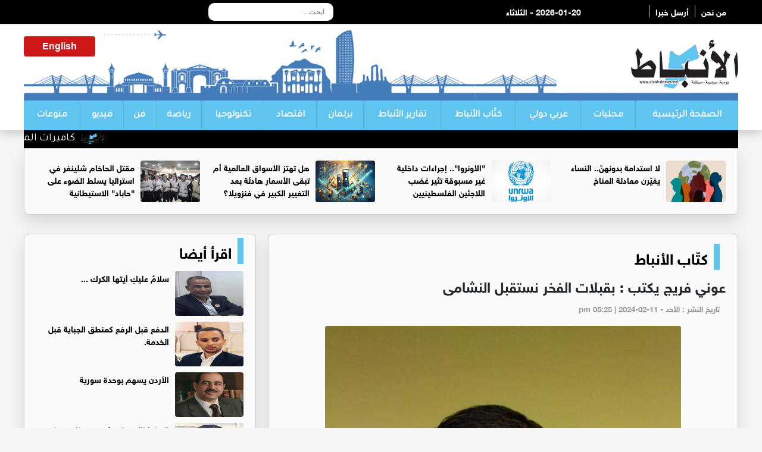

--- FILE ---
content_type: text/html; charset=UTF-8
request_url: https://alanbatnews.net/article/425920
body_size: 9308
content:
<!DOCTYPE html>
<html dir="rtl" lang="ar">

<head>
<title>عوني فريج يكتب : بقبلات الفخر نستقبل النشامى</title>
	<meta charset="utf-8">
	
		
	<meta name="description" lang="ar" content="الأنباط -  عوني فريج
 نستقبلكم بورود المحبة وقبلات الاعتزاز والفخر"/>
	<meta name="robots" lang="ar" content="index, follow"/>
	<link rel="icon" type="image/x-icon" href="/img/icon.png"/>
	<meta property="og:locale" content="ar_AR"/>
	<meta property="og:site_name" content=" الأنباط"/>
	<meta property="article:publisher" content="https://www.facebook.com/Alanbatnewsnet"/>
	<meta property="article:published_time" content="2024-02-11 17:25:2929+00:00"/>
	<meta property='og:type' content='article'/>
	<meta property='og:title' content='عوني فريج يكتب  بقبلات الفخر نستقبل النشامى'/>
	<meta property='og:description' content='عوني فريج يكتب  بقبلات الفخر نستقبل النشامى'/>
	<meta property='og:site_name' content='الأنباط'/>
	<meta property="og:image" content="https://alanbatnews.net/assets/2024-02-11/images/425920_12_1707661582.jpeg"/>

	<link data-rh="true" rel="amphtml" href="https://alanbatnews.net/amp/article/425920"/>
	
	<meta name="twitter:card" content="summary_large_image">
	<meta name="twitter:site" content="@alanbatnet1">
	<meta name="twitter:creator" content="@alanbatnet1">
	<meta name="twitter:title" content='عوني فريج يكتب  بقبلات الفخر نستقبل النشامى'/>
	<meta name="twitter:description" content="....">
	<meta property="twitter:url" content="https://alanbatnews.net/article/425920"/>
	<meta name="twitter:image" content="https://alanbatnews.net/assets/2024-02-11/images/425920_12_1707661582.jpeg">


	
	<meta property="og:url" content="https://alanbatnews.net/article/425920"/>
	<link rel="canonical" href="https://alanbatnews.net/article/425920"/>
	<link data-rh="true" rel="amphtml" href="https://alanbatnews.net/amp/article/425920" data-reactroot=""/>	
	
	
	
<script type="application/ld+json">
{
 "@context": "http://schema.org",
 "@type": "BreadcrumbList",
 "itemListElement":
 [
  {
   "@type": "ListItem",
   "position": 1,
   "item":
   {
    "@id": "https://alanbatnews.net/",
    "name": "الرئيسية"
    }
  },
  {
   "@type": "ListItem",
  "position": 2,
  "item":
   {
     "@id": "https://alanbatnews.net/category-4/كتّاب الأنباط",
     "name": "كتّاب الأنباط"
    }
   },
   {
   "@type": "ListItem",
  "position": 3,
  "item":
   {
     "@id": "https://alanbatnews.net/article/425920",
     "name": "عوني فريج يكتب : بقبلات الفخر نستقبل النشامى"
   }
  }
 ]
}
</script>
<!-- script for Breadcrumb Schema Markup - End --> <!-- script for News Article Schema Markup - Start -->
<script type="application/ld+json">
{

  "@context": "https://schema.org",
  "@type": "NewsArticle",
  "mainEntityOfPage": {
    "@type": "WebPage",
    "@id": "https://alanbatnews.net/article/425920"
  },
  "headline": "عوني فريج يكتب : بقبلات الفخر نستقبل النشامى",
  "image": "https://alanbatnews.net/assets/2024-02-11/images/425920_12_1707661582.jpeg",
  "datePublished": "2024-02-11 17:25:2929",
  "dateModified": "2024-02-11 17:25:2929",
  "author": {
    "@type": "Person",
    "name": "صحيفة الأنباط"
  },
   "publisher": {
    "@type": "Organization",
    "name": "صحيفة الأنباط",
    "logo": {
      "@type": "ImageObject",
      "url": "https://alanbatnews.net/images/logo.png"
    }
  },
  "description": "الأنباط -  عوني فريج
 نستقبلكم بورود المحبة وقبلات الاعتزاز والفخر ..نشد على اياديكم ونقول لكم اهلا بأبطال الوطن الذين شرفونا بهذا العطاء الكبير وذاك الجهد المقدر ..بحبات العرق التي سكنت جباهكم الابية..بهذا الكفاح الذي شهدت له ملاعب الدوحة واوساط الكرة الاسيوية في بطولة الكبار التي كنتم فيها نعم الرجال الابطال ..بعد ان دافعتم بقوة عن سمعة الكرة الاردنية ..وبذلتم المستحيل لكي تعودوا الى الديار حاملين معكم كل الوان الاشادة والتقدير وكل علامات الاعجاب التي رافقتكم في كل المباريات التي لعبتوها ..عدتم وانتم تخطفون محبة الجماهير في الدوحة وعمان وكل مدن وقرى الوطن الغالي ..الذي يخرج اليوم لاستقبال البطل الاردني المغوار وصيف اسيا بامتياز ...
 وان كنا مثل كل الملايين من الاردنيين ابناء الوطن ..ومعنا العديد من الاشقاء الذين انبهروا من اداء النشامى الكبير في بطولة اسيا طوال مشواركم الرائع فيها ..نمني النفس بان تعودو وانتم ترفعون كأس البطولة الاسيوية ..بعد كل هذا الاداء المشرف الذي قدمتموه ..وبعد كل هذه المسيرة الرائعة التي رافقت مشواركم الاسيوي ..الا ان امنياتنا لم يكتب لها ان تتحقق بسبب الظروف التي رافقت المباراة ..ومنعتكم من تحقيق امنية العمر بعد ان قدمتم في أسيا وحتى اللقاء النهائي ما يؤهلكم للعودة بكأس البطولة لكنه القدر وامور اخرى افسدها التحكيم لا ننوي الحديث عنها في غمرة احتفالنا بكم ...!!
 تعز علينا دموع الحزن التي انسابت من عيونكم بعد اللقاء ..وتعز علينا لحظات القهر التي حطت رحالها فوق رؤوسكم اثناء التتويج وانتم الذين انتظرتم هذه اللحظات التاريخية ..للعودة بكأس اسيا واسعاد الملايين من ابناء الوطن ..لكن من قال لكم باننا لم نسعد ونفخر بنتائجكم طوال البطولة ..ومن منا لم تفرحه انتصاراتكم التي تحققت على افضل واعتى منتخبات اسيا ..ومن قال بانكم لم تعودو بالكاس ..لقد توجكم الوطن بوشاح الفخر والاعتزاز والتقدير وكأس الشرف والرجولة ...
 نستقبلكم اليوم ونطوق اعناقكم بالورد بعد ان دخلتم التاريخ ...وصنعتم في قطر مجد الكرة الاردنية التي سوف تبني على انجازكم هذا الكثير من العمل .. حتى تبقى انتصارات الدوحة حاضرة في كل مشاركاتنا القادمة بعون الله ..اهلا بالابطال اهل النخوة والعطاء ..اهلا بكل من ترك في قطر أثر واي اثر ..

	



"
}
</script>	
	
	
		
	<meta name="viewport" content="width=device-width, initial-scale=1.0">
	<link rel="stylesheet" href="/vendor/bootstrap/bootstrap.min.css?v=1.0"/>
	<link id="effect" rel="stylesheet" type="text/css" media="all" href="/webslidemenu/dropdown-effects/fade-down.css"/>
	<link rel="stylesheet" type="text/css" media="all" href="/webslidemenu/webslidemenu.css?v=3.0"/>
	<link id="theme" rel="stylesheet" type="text/css" media="all" href="/webslidemenu/color-skins/white-gry.css?v=2.0"/>
	<link rel="stylesheet" type="text/css" href="/owlcarousel/assets/owl.carousel.min.css?v=20.20">
	<link rel="stylesheet" type="text/css" href="/owlcarousel/assets/owl.theme.default.min.css?v=5.9">
	<link href="https://fonts.googleapis.com/css?family=Tajawal" rel="stylesheet">
	<link href="https://fonts.googleapis.com/css?family=Almarai" rel="stylesheet">
	<link rel="stylesheet" href="/webslidemenu/custom.css?v=4.0"/>
	<link rel="stylesheet" href="/css/liMarquee.css?v=1.95" type="text/css">
	<script src="https://kit.fontawesome.com/f9956a316f.js" crossorigin="anonymous"></script>
	
	<script async src="https://pagead2.googlesyndication.com/pagead/js/adsbygoogle.js?client=ca-pub-1352626099377722"
     crossorigin="anonymous"></script>
	<!-- Google tag (gtag.js) -->
<script async src="https://www.googletagmanager.com/gtag/js?id=G-GW6QP1XW4S"></script>
<script>
  window.dataLayer = window.dataLayer || [];
  function gtag(){dataLayer.push(arguments);}
  gtag('js', new Date());

  gtag('config', 'G-GW6QP1XW4S');
</script>	
	
	
	<!-- Global site tag (gtag.js) - Google Analytics -->
	<script type="text/javascript">
		function addLink() {
			//Get the selected text and append the extra info
			var selection = window.getSelection(),
				pagelink = '<br /><br /> لقراءة المزيد : ' + document.location.href,
				copytext = selection + pagelink,
				newdiv = document.createElement( 'div' );
			//hide the newly created container
			newdiv.style.position = 'absolute';
			newdiv.style.left = '-99999px';
			//insert the container, fill it with the extended text, and define the new selection
			document.body.appendChild( newdiv );
			newdiv.innerHTML = copytext;
			selection.selectAllChildren( newdiv );
			window.setTimeout( function () {
				document.body.removeChild( newdiv );
			}, 100 );
		}
		document.addEventListener( 'copy', addLink );
	</script>	
	
	
<script type='text/javascript' src='https://platform-api.sharethis.com/js/sharethis.js#property=642614c2389b950012be15ac&product=sop' async='async'></script>	
</head><body>
<style>
	.live { margin-top: 15px; margin-left: 10px; float: left; background-color: #C41316; border-radius: 4px; padding: 5px; text-align: center }	
	.live a { color:#fff}
</style>
	<!-- Mobile Header -->
	<div class="wsmobileheader clearfix"> <a id="wsnavtoggle" class="wsanimated-arrow"><span></span></a> 
	<span class="smllogo"><img src="/images/logo.png" width="80" alt="" /></span> <div class="live"><a href="http://82.212.74.98:8000/live/7070.m3u8" target="_blank">البث المباشر</a></div>
		<div class="wssearch clearfix"> <i class="wssearchicon fas fa-search"></i> <i class="wscloseicon fas fa-times"></i>
			<div class="wssearchform clearfix">
				<form action="/search.php" method="get">
					<input type="text" id="keywords" name="keywords" placeholder="بحث">
				</form>
			</div>
		</div>
	</div>
	<!-- Mobile Header -->
<style>
	.date { color:#FFf; float: left;}
	</style>
	<div class="topbarbg  clearfix">
		<div class="top-menu-box hidden-xs">
			<div class="top-menu">
				<div class="row">
					<div class="col-md-4">
						<div class="info-box hidden-xs"> <a href="/page-1/about" class="info-links">من نحن</a>  <a href="/page-3/send" class="info-links">أرسل خبرا </a> </div>
						
						
						<div class="date">2026-01-20 - الثلاثاء</div>
					</div>
					<div class="col-md-5">
						<div class="search-box">
	<style>
		
		.topmenusearch {
			
			    float: left;
    width: 210px;
    height: 30px;
    position: relative;
    margin: 5px 0px 0px 0px;
}
		
		.btnstyle{
			
	    top: 0px;
    position: absolute;
    left: 0;
    bottom: 0;
    width: 40px;
    line-height: 30px;
    z-index: 1;
    cursor: pointer;
    color: #000;
    z-index: 1000;
    background-color: transparent;
    border: solid 0px;
    -webkit-transition: all 0.7s ease 0s;
    -moz-transition: all 0.7s ease 0s;
    -o-transition: all 0.7s ease 0s;
    transition: all 0.7s ease 0s;		
			
		}
		
		
		.topmenusearch input{
	width: 100%;
    position: relative;
    float: right;
    top: 0;
    right: 0;
    bottom: 0;
    width: 100%;
    border: 0;
    padding: 0;
    margin: 0;
    text-indent: 15px;
    height: 30px;
    z-index: 2;
    outline: none;
    -webkit-border-radius: 50px;
    -moz-border-radius: 50px;
    border-radius: 10px;
    color: #333;
    background-color: #fff;

    font-size: 12px;		
			
		}
		
		
	</style>
		<form action="/search.php" class="topmenusearch" method="get">
            <input placeholder="ابحث..." name="keywords" id="keywords">
            <button class="btnstyle"><i class="searchicon fas fa-search"></i></button>
          </form>	
						
						
						
					</div></div>
					<div class="col-md-3">
						<div class="social hidden-xs"> <a href="#"><i class="fa-brands fa-square-facebook"></i></a> <a href="#"><i class="fa-brands fa-square-x-twitter"></i></a> <a href="#"><i class="fa-brands fa-square-instagram"></i></a> <a href="#"><i class="fa-brands fa-square-youtube"></i></a> </div>
						<div class="weather-icon hidden-xs"> 
						
						
						</div>
					</div>
				</div>
			</div>
		</div>
		<div class="headerwp clearfix">
			<div class="row">
				<div class="col-sm-4">
					<div class="desktoplogo clearfix"> <a href="/"><img src="/images/logo.png" alt=""></a> </div>
				</div>
				<div class="col-sm-8">
					<div class="header-banner hidden-xs">
						<style>
							.weather-box {
								overflow: hidden;
								float: left;
								width: 120px;
								text-align: center;
								background-color: #d01818;
								border-radius: 4px;
								margin-top: 10px;
								padding-top: 5px;
								padding-bottom: 5px;
								margin-bottom: 10px;
							}
							
							.ticker-news a {
								color: #fff !important;
								font-family: tajawal;
								font-size: 18px;
							}
							
							.ticker-news {
								margin-top: 0px;
							}
							.weather-box a { color:#fff; font-weight: bold;}
						</style>
						<div class="weather-box">
	
					 <a href="/eng">English</a>
						</div>

					</div>
				</div>
			</div>
		</div>

		<nav class="wsmenu clearfix">

			<ul class="wsmenu-list">
				<li class="first"><a href="/">الصفحة الرئيسية</a>
				</li>
				<li><a href="/category-2/محليات">محليات</a>
				</li>
				<li><a href="/category-3/عربي-دولي">عربي دولي</a>
				</li>
				<li><a href="/category-4/كتّاب-الأنباط">كتّاب الأنباط</a>
				</li>
					<li><a href="/category-33/تقارير-الأنباط">تقارير الأنباط</a>
				</li>			
				
				
				<li><a href="/category-5/برلمان">برلمان</a>
				</li>
				<li><a href="/category-6/اقتصاد">اقتصاد</a>
				</li>
				<li><a href="/category-7/تكنولوجيا">تكنولوجيا</a>
				</li>
				<li><a href="/category-8/رياضة">رياضة</a>
				</li>
				<li><a href="/category-9/فن">فن</a>
				</li>
				<li><a href="/category-10/فيديو">فيديو</a>
				</li>
				<li><a href="/category-11/منوعات">منوعات</a>
				</li>
			</ul>



		</nav>
	</div>

	<section>
		<div class="container">
			<div class="row">
				<div class="col-sm-12">
					<div class="ticker-news">
						<div class="anyClass mWrap"> 
							
							<a href="#"><img src="/images/icon.png"  class="ticker-icon" /></a>
<a href="/article/470866">كاميرات المراقبة تكشف تفاصيل سرقة مجوهرات بـ88 مليون</a>
<a href="#"><img src="/images/icon.png"  class="ticker-icon" /></a>
<a href="/article/470865">لماذا يعاني مدمنو الكحول من احمرار الأنف؟</a>
<a href="#"><img src="/images/icon.png"  class="ticker-icon" /></a>
<a href="/article/470864">أعراض تستدعي مراجعة طبية عاجلة</a>
<a href="#"><img src="/images/icon.png"  class="ticker-icon" /></a>
<a href="/article/470863">من الأبيض إلى الأسود.. دلالات تغير لون اللسان الصحية</a>
<a href="#"><img src="/images/icon.png"  class="ticker-icon" /></a>
<a href="/article/470862">الزيود لـ الانباط: الحكومة لجأت لاستيراد الزيت لضعف الموسم وارتفاع السعر</a>
<a href="#"><img src="/images/icon.png"  class="ticker-icon" /></a>
<a href="/article/470861">أجواء باردة وتحذير من تشكل الصقيع حتى نهاية الأسبوع</a>
<a href="#"><img src="/images/icon.png"  class="ticker-icon" /></a>
<a href="/article/470860">‏مصادر : ملف السويداء في طريقه للحل برعاية أردنية -  أمريكية</a>
<a href="#"><img src="/images/icon.png"  class="ticker-icon" /></a>
<a href="/article/470859">الأمن: تحديد هوية والدة طفل عثر عليه قرب مستشفى التوتنجي</a>
<a href="#"><img src="/images/icon.png"  class="ticker-icon" /></a>
<a href="/article/470858">الإعلان عن مهرجان قطر لكرة القدم 2026</a>
<a href="#"><img src="/images/icon.png"  class="ticker-icon" /></a>
<a href="/article/470857">لجنة العمل والتنمية الاجتماعية في مجلس الأعيان تزور مجمع العقبة الوطني للتدريب المهني </a>
<a href="#"><img src="/images/icon.png"  class="ticker-icon" /></a>
<a href="/article/470856">تكليف وزارة التَّنمية الاجتماعيَّة لاستبدال 15 ألف مدفأة غير آمنة بأخرى آمنة للأُسر المستحقَّة وتخصيص المبالغ اللازمة لذلك</a>
<a href="#"><img src="/images/icon.png"  class="ticker-icon" /></a>
<a href="/article/470855">الرئيس عبيدات في العناية الطبية بوضع حرج وذووه ينفون وفاته</a>
<a href="#"><img src="/images/icon.png"  class="ticker-icon" /></a>
<a href="/article/470854"> القوات المسلحة تقوم بإجلاء دفعة جديدة من أطفال غزة المرضى للعلاج في المملكة</a>
<a href="#"><img src="/images/icon.png"  class="ticker-icon" /></a>
<a href="/article/470853">وزير الإدارة المحليَّة: خفض مديونية البلديات من 630 إلى 285 مليون دينار</a>
<a href="#"><img src="/images/icon.png"  class="ticker-icon" /></a>
<a href="/article/470852">مفتي المملكة: غدا أول أيام شهر شعبان</a>
<a href="#"><img src="/images/icon.png"  class="ticker-icon" /></a>
<a href="/article/470851">لقاء ملكي يعزز التنسيق السياسي وأولوية الإصلاح البرلماني</a>
<a href="#"><img src="/images/icon.png"  class="ticker-icon" /></a>
<a href="/article/470850">البنك العربي وجامعة العلوم التطبيقية  يوقعان اتفاقية تعاون لإصدار البطاقة الجامعية الذكية</a>
<a href="#"><img src="/images/icon.png"  class="ticker-icon" /></a>
<a href="/article/470849">ألف سلام وتحية للنادرين في زمن التشابه...! </a>
<a href="#"><img src="/images/icon.png"  class="ticker-icon" /></a>
<a href="/article/470848">شراكة استراتيجية بين uwallet و جمعية نادي قدامى الطلبة وخريجي مدرسة المطران دعماً لأنشطة النادي </a>
<a href="#"><img src="/images/icon.png"  class="ticker-icon" /></a>
<a href="/article/470847">المجلس الأعلى يفردُ مساحة واسعة للبحر الميت في دراسة تحديد أولويات البحث العلمي للعشرية القادمة</a>

						</div>
					</div>
				</div>
			</div>
		</div>
	</section>


	<section>
		<div class="container top-new-box hidden-xs">
			<div class="row">
								<div class="col-md-3">
					<div class="top-news"> <a href="https://alanbatnews.net/article/467646"><img src="/assets/2025-11-05/images/467646_12_1762290454.jpeg" alt=""></a>
						<div class="title"><a href="https://alanbatnews.net/article/467646">لا استدامة بدونهنّ.. النساء يغيّرن معادلة المناخ</a>
						</div>
					</div>
				</div>
				<div class="col-md-3">
					<div class="top-news"> <a href="https://alanbatnews.net/article/470380"><img src="/assets/2026-01-08/images/470380_12_1767820793.jfif" alt=""></a>
						<div class="title"><a href="https://alanbatnews.net/article/470380">"الأونروا".. إجراءات داخلية غير مسبوقة تثير غضب اللاجئين الفلسطينيين</a>
						</div>
					</div>
				</div>
				<div class="col-md-3">
					<div class="top-news"> <a href="https://alanbatnews.net/article/470287"><img src="/assets/2026-01-06/images/470287_10_1767646966.jfif" alt=""></a>
						<div class="title"><a href="https://alanbatnews.net/article/470287">هل تهتز الأسواق العالمية أم تبقى الأسعار هادئة بعد التغيير الكبير في فنزويلا؟</a>
						</div>
					</div>
				</div>
				<div class="col-md-3">
					<div class="top-news"> <a href="https://alanbatnews.net/article/470245"><img src="/assets/2026-01-05/images/470245_10_1767562825.jfif" alt=""></a>
						<div class="title"><a href="https://alanbatnews.net/article/470245">مقتل الحاخام شلينغر في استراليا يسلط الضوء على "حاباد" الاستيطانية</a>
						</div>
					</div>
				</div>
			</div>
		</div>

		<div class="container top-new-box mobile-only">
			<div class="row">
				<div class="owl-carousel owl-theme" id="top-news" name="top-news">
									<div class="item">
						<div class="col-md-3">
							<div class="top-news"> <a href="https://alanbatnews.net/article/467646"><img src="/assets/2025-11-05/images/467646_12_1762290454.jpeg" alt=""></a>
								<div class="title"><a href="https://alanbatnews.net/article/467646">لا استدامة بدونهنّ.. النساء يغيّرن معادلة المناخ</a>
								</div>
							</div>
						</div>
					</div>
					<div class="item">
						<div class="col-md-3">
							<div class="top-news"> <a href="https://alanbatnews.net/article/470380"><img src="/assets/2026-01-08/images/470380_12_1767820793.jfif" alt=""></a>
								<div class="title"><a href="https://alanbatnews.net/article/470380">"الأونروا".. إجراءات داخلية غير مسبوقة تثير غضب اللاجئين الفلسطينيين</a>
								</div>
							</div>
						</div>
					</div>
					<div class="item">
						<div class="col-md-3">
							<div class="top-news"> <a href="https://alanbatnews.net/article/470287"><img src="/assets/2026-01-06/images/470287_10_1767646966.jfif" alt=""></a>
								<div class="title"><a href="https://alanbatnews.net/article/470287">هل تهتز الأسواق العالمية أم تبقى الأسعار هادئة بعد التغيير الكبير في فنزويلا؟</a>
								</div>
							</div>
						</div>
					</div>
					<div class="item">
						<div class="col-md-3">
							<div class="top-news"> <a href="https://alanbatnews.net/article/470245"><img src="/assets/2026-01-05/images/470245_10_1767562825.jfif" alt=""></a>
								<div class="title"><a href="https://alanbatnews.net/article/470245">مقتل الحاخام شلينغر في استراليا يسلط الضوء على "حاباد" الاستيطانية</a>
								</div>
							</div>
						</div>
					</div>
					<div class="item">
						<div class="col-md-3">
							<div class="top-news"> <a href="https://alanbatnews.net/article/470246"><img src="/assets/2026-01-05/images/470246_10_1767563748.jfif" alt=""></a>
								<div class="title"><a href="https://alanbatnews.net/article/470246">الفيفا يتعرض لتهديدات بالمقاطعة بسبب فنزويلا</a>
								</div>
							</div>
						</div>
					</div>
					<div class="item">
						<div class="col-md-3">
							<div class="top-news"> <a href="https://alanbatnews.net/article/469747"><img src="/assets/2025-12-23/images/469747_10_1766437412.jfif" alt=""></a>
								<div class="title"><a href="https://alanbatnews.net/article/469747">رهان استثماري طويل الأمد على مشروع وطني واعد</a>
								</div>
							</div>
						</div>
					</div>
					<div class="item">
						<div class="col-md-3">
							<div class="top-news"> <a href="https://alanbatnews.net/article/469499"><img src="/assets/2025-12-16/images/469499_12_1765899946.jpg" alt=""></a>
								<div class="title"><a href="https://alanbatnews.net/article/469499">رحلة الغاز الأردني بين التهميش والحقائق المثبتة</a>
								</div>
							</div>
						</div>
					</div>
					<div class="item">
						<div class="col-md-3">
							<div class="top-news"> <a href="https://alanbatnews.net/article/469127"><img src="/assets/2025-12-07/images/469127_10_1765054963.jpg" alt=""></a>
								<div class="title"><a href="https://alanbatnews.net/article/469127">فتية التلال… وحوش مدعومة رسميًا</a>
								</div>
							</div>
						</div>
					</div>
				</div>
			</div>
		</div>
	</section>
<style>
	.post-image { text-align: center !important;}
	.post-image img {width:80%; border-radius: 4px; margin-bottom: 15px;  margin-left: auto; margin-right: auto;}
	
	.content-box h1 {  direction: rtl; font-size: 24px; font-weight: bold; font-family: helveticaneuebold; margin-bottom: 15px;}
	.pad15 { padding: 20px;}
	
	.content-box { font-family:helveticaneuebold !important; direction: rtl; text-align: right ; font-size: 16px !important}
	.content-box div { font-family:helveticaneuebold !important; direction: rtl; text-align: right ; font-size: 16px !important }
	.content-box p { font-family:helveticaneuebold !important; direction: rtl; text-align: right ; font-size: 16px !important }
	.content-box span { font-family:helveticaneuebold !important; direction: rtl; text-align: right  ; font-size: 16px !important}
	.content-box h2 { font-family:helveticaneuebold !important; direction: rtl; text-align: right ; font-size: 16px !important }
	.content-box h4 { font-family:helveticaneuebold !important; direction: rtl; text-align: right ; font-size: 16px !important }
	
		.content-box h6 { font-family:helveticaneuebold !important; direction: rtl; text-align: right ; font-size: 20px !important }
	
	.content-box img {  max-width: 90%; border-radius: 4px; margin-bottom: 20px;}
	
	.photos { list-style:none;}
	.photos li { text-align: center;}
	.photos li img { width: 90%; border-radius: 4px; margin-bottom: 20px; }
	

.post-meta { overflow: hidden; padding-bottom: 10px; }
.post-meta ul { margin:0px; padding: 0px;}
.post-meta ul li a {color:#999;}
.post-meta ul li .fas { margin-left: 5px;}
.post-meta ul li {font-size: 13px; color:#999; font-weight: bold; overflow: hidden;
                 
                    margin-right: 10px;
                    
                    direction:rtl;
     
                }
	
	
	.video-container {
		position: relative;
		padding-bottom: 56.25%;
		padding-top: 30px;
		height: 0;
		overflow: hidden;
	}
	
	.video-container iframe,
	.video-container object,
	.video-container embed {
		position: absolute;
		top: 0;
		left: 0;
		width: 100%;
		height: 100%;
	}	

</style>

<section style="margin-top: 15px;" class="pad-mobile">
		<div class="container">
			<div class="row">
				<div class="col-sm-8">
					<div class="pl10">
						<div class="container bottom-new-box pad15">
							<div class="home-section"><a href="/category-4/كتّاب-الأنباط">كتّاب الأنباط</a> <i class="fas fa-chevron-left"></i>
							</div>
							<div class="content-box" itemscope itemtype="https://schema.org/Webpage">
							<h1 itemprop="headline">عوني فريج يكتب : بقبلات الفخر نستقبل النشامى </h1>
								
									<div class="post-meta">

										<ul>

											<li itemprop="datePublished"><i class="far fa-clock"></i>تاريخ النشر :
												الأحد - pm  05:25  | 2024-02-11 </a>
											</li>

										</ul>

									</div>								
								
								
									<div class="box" style="text-align: left; padding-bottom: 10px;">
<div class="sharethis-inline-share-buttons"></div>
						
									</div>								
							
														<div class="post-image">
							<img src="/assets/2024-02-11/images/425920_12_1707661582.jpeg"  alt="عوني فريج يكتب  بقبلات الفخر نستقبل النشامى" itemprop="image" />							</div>
														
										<div class="post-content" style="padding: 10px;">
										<script async src="https://pagead2.googlesyndication.com/pagead/js/adsbygoogle.js"></script>
										<!-- Alanbat-responsive-2 -->
										<ins class="adsbygoogle" style="display:block" data-ad-client="ca-pub-1352626099377722" data-ad-slot="3777757087" data-ad-format="auto" data-full-width-responsive="true"></ins>
										<script>
											( adsbygoogle = window.adsbygoogle || [] ).push( {} );
										</script>
									</div>
							<div class="post-content" itemprop="description">
							<span class="post-source">الأنباط - </span> <div>عوني فريج</div>
<div> نستقبلكم بورود المحبة وقبلات الاعتزاز والفخر ..نشد على اياديكم ونقول لكم اهلا بأبطال الوطن الذين شرفونا بهذا العطاء الكبير وذاك الجهد المقدر ..بحبات العرق التي سكنت جباهكم الابية..بهذا الكفاح الذي شهدت له ملاعب الدوحة واوساط الكرة الاسيوية في بطولة الكبار التي كنتم فيها نعم الرجال الابطال ..بعد ان دافعتم بقوة عن سمعة الكرة الاردنية ..وبذلتم المستحيل لكي تعودوا الى الديار حاملين معكم كل الوان الاشادة والتقدير وكل علامات الاعجاب التي رافقتكم في كل المباريات التي لعبتوها ..عدتم وانتم تخطفون محبة الجماهير في الدوحة وعمان وكل مدن وقرى الوطن الغالي ..الذي يخرج اليوم لاستقبال البطل الاردني المغوار وصيف اسيا بامتياز ...</div>
<div> وان كنا مثل كل الملايين من الاردنيين ابناء الوطن ..ومعنا العديد من الاشقاء الذين انبهروا من اداء النشامى الكبير في بطولة اسيا طوال مشواركم الرائع فيها ..نمني النفس بان تعودو وانتم ترفعون كأس البطولة الاسيوية ..بعد كل هذا الاداء المشرف الذي قدمتموه ..وبعد كل هذه المسيرة الرائعة التي رافقت مشواركم الاسيوي ..الا ان امنياتنا لم يكتب لها ان تتحقق بسبب الظروف التي رافقت المباراة ..ومنعتكم من تحقيق امنية العمر بعد ان قدمتم في أسيا وحتى اللقاء النهائي ما يؤهلكم للعودة بكأس البطولة لكنه القدر وامور اخرى افسدها التحكيم لا ننوي الحديث عنها في غمرة احتفالنا بكم ...!!</div>
<div> تعز علينا دموع الحزن التي انسابت من عيونكم بعد اللقاء ..وتعز علينا لحظات القهر التي حطت رحالها فوق رؤوسكم اثناء التتويج وانتم الذين انتظرتم هذه اللحظات التاريخية ..للعودة بكأس اسيا واسعاد الملايين من ابناء الوطن ..لكن من قال لكم باننا لم نسعد ونفخر بنتائجكم طوال البطولة ..ومن منا لم تفرحه انتصاراتكم التي تحققت على افضل واعتى منتخبات اسيا ..ومن قال بانكم لم تعودو بالكاس ..لقد توجكم الوطن بوشاح الفخر والاعتزاز والتقدير وكأس الشرف والرجولة ...</div>
<div> نستقبلكم اليوم ونطوق اعناقكم بالورد بعد ان دخلتم التاريخ ...وصنعتم في قطر مجد الكرة الاردنية التي سوف تبني على انجازكم هذا الكثير من العمل .. حتى تبقى انتصارات الدوحة حاضرة في كل مشاركاتنا القادمة بعون الله ..اهلا بالابطال اهل النخوة والعطاء ..اهلا بكل من ترك في قطر أثر واي اثر ..</div>
<div><br />
	</div>



								</div>
							</div>	
							
									<div class="box" style="text-align: left; padding-bottom: 10px;">
<div class="sharethis-inline-share-buttons"></div>
						
									</div>							
							
												<div class="post-content" style="padding: 10px;">
										<script async src="https://pagead2.googlesyndication.com/pagead/js/adsbygoogle.js"></script>
										<!-- Alanbat-responsive-2 -->
										<ins class="adsbygoogle" style="display:block" data-ad-client="ca-pub-1352626099377722" data-ad-slot="3777757087" data-ad-format="auto" data-full-width-responsive="true"></ins>
										<script>
											( adsbygoogle = window.adsbygoogle || [] ).push( {} );
										</script>
									</div>						
							<div class="content-box">
								<ul class="photos">
																</ul>
							</div>
							
							
		
						</div>
					</div>
				</div>
				<div class="col-sm-4">
					<div class="pr10">
						<div class="container bottom-new-box  ">
							<div class="home-section"><a href="#">اقرأ أيضا   </a> <i class="fas fa-chevron-left"></i>
							</div>
							<ul class="big-right">
							
<li><a href="https://alanbatnews.net/article/470841"> <img src="/assets/2026-01-19/images/470841_12_1768822907.jpg" alt=""/></a>
  <div class="title"><a href="https://alanbatnews.net/article/470841">سلامٌ عليكِ أيتها الكرك ...</a> </div>
</li>

<li><a href="https://alanbatnews.net/article/470832"> <img src="/assets/2026-01-19/images/4_news_1768812126.jpeg" alt=""/></a>
  <div class="title"><a href="https://alanbatnews.net/article/470832">الدفع قبل الرفع كمنطق الجباية قبل الخدمة. </a> </div>
</li>

<li><a href="https://alanbatnews.net/article/470831"> <img src="/assets/2026-01-19/images/4_news_1768811880.jpg" alt=""/></a>
  <div class="title"><a href="https://alanbatnews.net/article/470831">الأردن يسهم بوحدة سورية</a> </div>
</li>

<li><a href="https://alanbatnews.net/article/470776"> <img src="/assets/2026-01-18/images/470776_10_1768685126.jfif" alt=""/></a>
  <div class="title"><a href="https://alanbatnews.net/article/470776">الدراما الأردنية… ثروة معطله تنتظر التفعيل</a> </div>
</li>

<li><a href="https://alanbatnews.net/article/470775"> <img src="/assets/2026-01-18/images/470775_10_1768684928.jpg" alt=""/></a>
  <div class="title"><a href="https://alanbatnews.net/article/470775">غزة بالمشروع الترامبي .. من إحياء القضية الى دفنها</a> </div>
</li>

<li><a href="https://alanbatnews.net/article/470774"> <img src="/assets/2026-01-17/images/470774_10_1768682378.jpg" alt=""/></a>
  <div class="title"><a href="https://alanbatnews.net/article/470774">كيف أصبحت "مشيها" عنوان التكيف مع الخطأ</a> </div>
</li>

<li><a href="https://alanbatnews.net/article/470757"> <img src="/assets/2026-01-17/images/470757_12_1768647152.jfif" alt=""/></a>
  <div class="title"><a href="https://alanbatnews.net/article/470757">‏" فن الممكن "</a> </div>
</li>

<li><a href="https://alanbatnews.net/article/470748"> <img src="/assets/2026-01-17/images/4_news_1768638706.jpeg" alt=""/></a>
  <div class="title"><a href="https://alanbatnews.net/article/470748">نشامى الأمن العام… استجابة سريعة وهيبة لا تتأخر</a> </div>
</li>
							</ul>
						</div>
					</div>
				</div>
			</div>
		</div>
	</section>	


	
<div class="container-fluid bg-gray">
	<div class="container">
		<div class="row">
			<div class="col-md-3">
				<div class="footer-logo"> <img src="/demo/images/logo.png" alt=""/> </div>
				<div class="social-footer"> <a href="https://www.facebook.com//"><i class="fa-brands fa-square-facebook"></i></a> <a href="https://twitter.com//"><i class="fa-brands fa-square-x-twitter"></i></a> <a href="https://www.instagram.com//"><i class="fa-brands fa-square-instagram"></i></a> <a href="https://www.youtube.com/@"><i class="fa-brands fa-square-youtube"></i></a> </div>
			</div>






			<div class="col-md-2">
				<ul class="footer-link">
					<li><a href="/">الصفحة الرئيسية</a>
					</li>
					<li><a href="/category-2/محليات">محليات</a>
					</li>
					<li><a href="/category-3/عربي-دولي">عربي دولي</a>
					</li>
				</ul>
			</div>
			<div class="col-md-2">
				<ul class="footer-link">
					<li><a href="/category-4/كتّاب-الأنباط">كتّاب الأنباط</a>
					</li>
					<li><a href="/category-33/تقارير-الأنباط">تقارير الأنباط</a>
					</li>
					<li><a href="/category-5/برلمان">برلمان</a>
					</li>
				</ul>
			</div>
			<div class="col-md-2">
				<ul class="footer-link">
					<li><a href="/category-6/اقتصاد">اقتصاد</a>
					</li>
					<li><a href="/category-7/تكنولوجيا">تكنولوجيا</a>
					</li>
					<li><a href="/category-8/رياضة">رياضة</a></li>
				</ul>
			</div>
			<div class="col-md-3">
				<ul class="footer-link">
					<li><a href="/category-9/فن">فن</a>
					</li>
					<li><a href="/category-10/فيديو">فيديو</a>
					</li>
					<li><a href="/category-11/منوعات">منوعات</a>
					</li>

				</ul>
			</div>








			<div class="col-md-12">
				<div class="copy">© جميع الحقوق محفوظة صحيفة الأنباط 2024 </div>
				<div class="developed">
				<style>
					.developed { text-align: center; font-size: 15px; font-family: helveticaneuebold;}
					.developed img { width:120px; margin-bottom: 15px;}
				</style>
				تصميم و تطوير <a href="https://vertexjo.com/arb"><img src="https://vertexjo.com/img/logo-eye.png"></a>
				</div>
				
			</div>
		</div>
	</div>
</div>


<script type="text/javascript" src="/vendor/jquery/jquery-3.2.1.min.js"></script>
<script type="text/javascript" src="/vendor/bootstrap/bootstrap.min.js"></script>
<script type="text/javascript" src="/owlcarousel/owl.carousel.min.js"></script>
<script type="text/javascript" src="/webslidemenu/webslidemenu.js"></script>


<script type="text/javascript" src="/js/jquery.liMarquee.js"></script>

<script>
	$( window ).on( 'load', function () {
		$( '.anyClass' ).liMarquee( {
			scrollamount: 50,
			direction: 'right',
			drag: false,
			circular: false,

			scrolldelay: 10
		} );
	} )
</script>



<script type="text/javascript">
	$( document ).ready( function () {
		$( "a[data-theme]" ).click( function () {
			$( "head link#theme" ).attr( "href", $( this ).data( "theme" ) );
			$( this ).toggleClass( 'active' ).siblings().removeClass( 'active' );
		} );
		$( "a[data-effect]" ).click( function () {
			$( "head link#effect" ).attr( "href", $( this ).data( "effect" ) );
			$( this ).toggleClass( 'active' ).siblings().removeClass( 'active' );
		} );
	} );
</script>
<script>
	$( document ).ready( function () {
		var owl = $( '#top-news' );
		owl.owlCarousel( {
			rtl: true,
			margin: 10,
			autoplayTimeout: 2000,
			nav: true,
			smartSpeed: 500,
			autoplay: true,
			loop: true,
			dots: false,
			slideBy: 1,
			loop: true,
			navText: [ '<span class="fas fa-chevron-left"></span>', '<span class="fas fa-chevron-right"></span>' ],
			responsive: {
				0: {
					items: 1
				},
				600: {
					items: 1
				},
				850: {
					items: 1
				},
				1000: {
					items: 1
				}
			}
		} )
	} );


	$( document ).ready( function () {
		var owl = $( '#main-news' );
		owl.owlCarousel( {
			rtl: true,
			margin: 10,
			autoplayTimeout: 5000,
			nav: false,
			smartSpeed: 500,
			autoplay: true,
			loop: true,
			dots: true,
			slideBy: 1,
			loop: true,
			navText: [ '<span class="fas fa-chevron-left"></span>', '<span class="fas fa-chevron-right"></span>' ],
			responsive: {
				0: {
					items: 1
				},
				600: {
					items: 1
				},
				850: {
					items: 1
				},
				1000: {
					items: 1
				}
			}
		} )
	} )
</script>
</body>

</html>


	

--- FILE ---
content_type: text/html; charset=utf-8
request_url: https://www.google.com/recaptcha/api2/aframe
body_size: 266
content:
<!DOCTYPE HTML><html><head><meta http-equiv="content-type" content="text/html; charset=UTF-8"></head><body><script nonce="fuoXpuXIpYuuCy48IH3rXA">/** Anti-fraud and anti-abuse applications only. See google.com/recaptcha */ try{var clients={'sodar':'https://pagead2.googlesyndication.com/pagead/sodar?'};window.addEventListener("message",function(a){try{if(a.source===window.parent){var b=JSON.parse(a.data);var c=clients[b['id']];if(c){var d=document.createElement('img');d.src=c+b['params']+'&rc='+(localStorage.getItem("rc::a")?sessionStorage.getItem("rc::b"):"");window.document.body.appendChild(d);sessionStorage.setItem("rc::e",parseInt(sessionStorage.getItem("rc::e")||0)+1);localStorage.setItem("rc::h",'1768876929336');}}}catch(b){}});window.parent.postMessage("_grecaptcha_ready", "*");}catch(b){}</script></body></html>